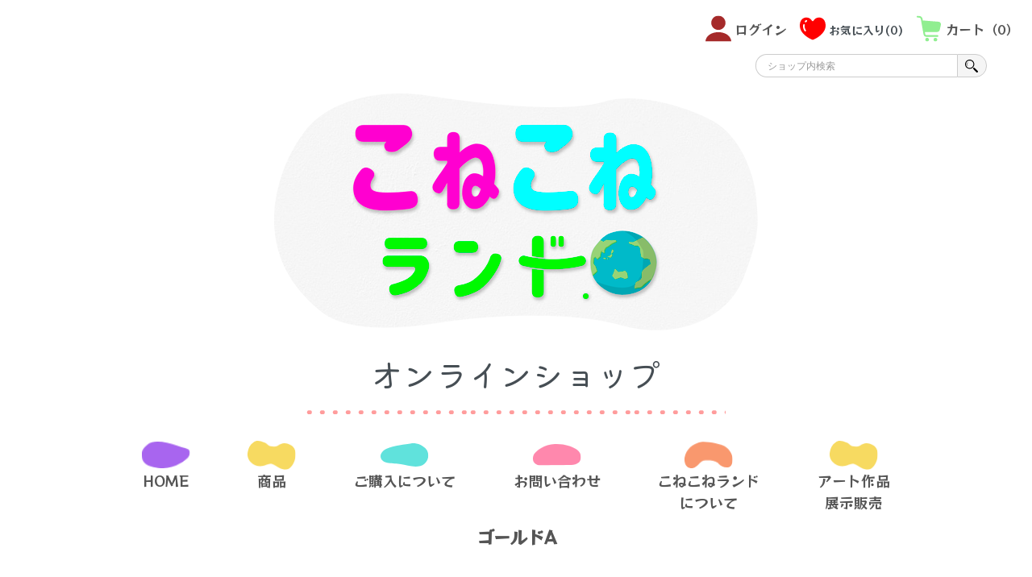

--- FILE ---
content_type: text/html; charset=EUC-JP
request_url: https://shop.coneconeland.com/?pid=173211588
body_size: 10795
content:
<!DOCTYPE html PUBLIC "-//W3C//DTD XHTML 1.0 Transitional//EN" "http://www.w3.org/TR/xhtml1/DTD/xhtml1-transitional.dtd">
<html xmlns:og="http://ogp.me/ns#" xmlns:fb="http://www.facebook.com/2008/fbml" xmlns:mixi="http://mixi-platform.com/ns#" xmlns="http://www.w3.org/1999/xhtml" xml:lang="ja" lang="ja" dir="ltr">
<head>
<meta http-equiv="content-type" content="text/html; charset=euc-jp" />
<meta http-equiv="X-UA-Compatible" content="IE=edge,chrome=1" />
<title>ゴールドA - こねこねランドオンラインショップ</title>
<meta name="Keywords" content="ゴールドA,こねこねらんど,粘土,ねんど,こねこねランド,クレイアート" />
<meta name="Description" content="こねこねランド公式ネットショップです。子どものおもちゃや知育や親子で楽しめる商品を扱っています。親子ねんど教室も開催するなど実績もあります。子供だけでなく大人・お年寄りまで自由で楽しい粘土体験をしませんか。" />
<meta name="Author" content="金田みちよ" />
<meta name="Copyright" content="こねこねランド" />
<meta http-equiv="content-style-type" content="text/css" />
<meta http-equiv="content-script-type" content="text/javascript" />
<link rel="stylesheet" href="https://shop.coneconeland.com/css/framework/colormekit.css" type="text/css" />
<link rel="stylesheet" href="https://shop.coneconeland.com/css/framework/colormekit-responsive.css" type="text/css" />
<link rel="stylesheet" href="https://img15.shop-pro.jp/PA01238/091/css/5/index.css?cmsp_timestamp=20250526171133" type="text/css" />
<link rel="stylesheet" href="https://img15.shop-pro.jp/PA01238/091/css/5/product.css?cmsp_timestamp=20250526171133" type="text/css" />

<link rel="alternate" type="application/rss+xml" title="rss" href="https://shop.coneconeland.com/?mode=rss" />
<link rel="alternate" media="handheld" type="text/html" href="https://shop.coneconeland.com/?prid=173211588" />
<link rel="shortcut icon" href="https://img15.shop-pro.jp/PA01238/091/favicon.ico?cmsp_timestamp=20240419125430" />
<script type="text/javascript" src="//ajax.googleapis.com/ajax/libs/jquery/1.11.0/jquery.min.js" ></script>
<meta property="og:title" content="ゴールドA - こねこねランドオンラインショップ" />
<meta property="og:description" content="こねこねランド公式ネットショップです。子どものおもちゃや知育や親子で楽しめる商品を扱っています。親子ねんど教室も開催するなど実績もあります。子供だけでなく大人・お年寄りまで自由で楽しい粘土体験をしませんか。" />
<meta property="og:url" content="https://shop.coneconeland.com?pid=173211588" />
<meta property="og:site_name" content="こねこねランドオンラインショップ" />
<meta property="og:image" content="https://img15.shop-pro.jp/PA01238/091/product/173211588.jpg?cmsp_timestamp=20230221141333"/>
<meta property="og:type" content="product" />
<meta property="product:price:amount" content="220000" />
<meta property="product:price:currency" content="JPY" />
<meta property="product:product_link" content="https://shop.coneconeland.com?pid=173211588" />
<!-- Google tag (gtag.js) -->
<script async src="https://www.googletagmanager.com/gtag/js?id=G-C1JBJLPXE0"></script>
<script>
  window.dataLayer = window.dataLayer || [];
  function gtag(){dataLayer.push(arguments);}
  gtag('js', new Date());

  gtag('config', 'G-C1JBJLPXE0');
</script>

<link rel="preconnect" href="https://fonts.gstatic.com">
<link href="https://fonts.googleapis.com/css2?family=Kiwi+Maru&family=RocknRoll+One&display=swap" rel="stylesheet">
<script>
  var Colorme = {"page":"product","shop":{"account_id":"PA01238091","title":"\u3053\u306d\u3053\u306d\u30e9\u30f3\u30c9\u30aa\u30f3\u30e9\u30a4\u30f3\u30b7\u30e7\u30c3\u30d7"},"basket":{"total_price":0,"items":[]},"customer":{"id":null},"inventory_control":"none","product":{"shop_uid":"PA01238091","id":173211588,"name":"\u30b4\u30fc\u30eb\u30c9A","model_number":"","stock_num":null,"sales_price":220000,"sales_price_including_tax":220000,"variants":[],"category":{"id_big":2853759,"id_small":0},"groups":[],"members_price":220000,"members_price_including_tax":220000}};

  (function() {
    function insertScriptTags() {
      var scriptTagDetails = [];
      var entry = document.getElementsByTagName('script')[0];

      scriptTagDetails.forEach(function(tagDetail) {
        var script = document.createElement('script');

        script.type = 'text/javascript';
        script.src = tagDetail.src;
        script.async = true;

        if( tagDetail.integrity ) {
          script.integrity = tagDetail.integrity;
          script.setAttribute('crossorigin', 'anonymous');
        }

        entry.parentNode.insertBefore(script, entry);
      })
    }

    window.addEventListener('load', insertScriptTags, false);
  })();
</script>
<script async src="https://zen.one/analytics.js"></script>
</head>
<body>
<meta name="colorme-acc-payload" content="?st=1&pt=10029&ut=173211588&at=PA01238091&v=20260120033340&re=&cn=65e1173603553d917d41a13b9d49727a" width="1" height="1" alt="" /><script>!function(){"use strict";Array.prototype.slice.call(document.getElementsByTagName("script")).filter((function(t){return t.src&&t.src.match(new RegExp("dist/acc-track.js$"))})).forEach((function(t){return document.body.removeChild(t)})),function t(c){var r=arguments.length>1&&void 0!==arguments[1]?arguments[1]:0;if(!(r>=c.length)){var e=document.createElement("script");e.onerror=function(){return t(c,r+1)},e.src="https://"+c[r]+"/dist/acc-track.js?rev=3",document.body.appendChild(e)}}(["acclog001.shop-pro.jp","acclog002.shop-pro.jp"])}();</script><script type="text/javascript">
  // viewport
  var viewport = document.createElement('meta');
  viewport.setAttribute('name', 'viewport');
  viewport.setAttribute('content', 'width=device-width, initial-scale=1.0, maximum-scale=1.0');
  document.getElementsByTagName('head')[0].appendChild(viewport);
</script>
<div id="page-wrapper" class="product">
  <div class="visible-phone">
    <div class="dropdown-wrapper header-link header-dropdown">
      <ul class="dropdown-nav">
        <li class="view-cart">
          <a href="https://shop.coneconeland.com/?mode=myaccount" ><svg viewBox="0 0 512 512" class="svg-icon icon-white"><use xlink:href="#member"></use></svg>ログイン</a>
          <a href="?mode=f1">            <svg viewBox="0 0 512 512" class="svg-icon icon-white"><use xlink:href="#haert"></use></svg>お気に入り</a>
          <a href="https://shop.coneconeland.com/cart/proxy/basket?shop_id=PA01238091&shop_domain=shop.coneconeland.com"><svg viewBox="0 0 512 512" class="svg-icon icon-white"><use xlink:href="#cart"></use></svg>カート</a>
        </li>
        <li><a href="http://shop.coneconeland.com/">ホーム</a></li>
        <li><a href="/?mode=srh&amp;cid=&amp;keyword=">商品</a></li>
        <li><a href="https://shop.coneconeland.com/?mode=sk">ご購入について</a></li>
        <li><a href="https://coneconeland.shop-pro.jp/customer/inquiries/new">お問い合わせ</a></li>
        <li><a href="https://coneconeland.com/about/">こねこねランドについて</a></li>
				<li><a href="https://coneconeland.myshopify.com/">アート作品展示販売</a></li>
        <li>
          
          <form class="header_search" action="https://shop.coneconeland.com/" method="GET" >
            <input type="hidden" name="mode" value="srh" />
            <input type="text" name="keyword" placeholder="ショップ内検索"/><button class="btn btn-xs"><svg viewBox="0 0 512 512" class="svg-icon icon-black"><use xlink:href="#search"></use></svg></button>
          </form>
      

        </li>
      </ul>

      <span class="btn-dropdown">メニュー<i class="icon-lg-w icon-list pull-right"></i></span>
    </div>
  </div>
  <div id="wrapper" class="container">
    <div id="header-wrapper">
      <div class="row hidden-phone header-line-nav">
        <ul class="font-rock">
          <li class="header-link">
            <a href="https://shop.coneconeland.com/?mode=myaccount" ><svg viewBox="0 0 512 512" class="svg-icon icon-brown"><use xlink:href="#member"></use></svg>ログイン</a>
          </li>
          <li class="header-link">
                         <svg viewBox="0 0 512 512" class="svg-icon icon-red"><use xlink:href="#haert"></use></svg>お気に入り(0)
                      </li>
          <li class="header-link">
            <a href="https://shop.coneconeland.com/cart/proxy/basket?shop_id=PA01238091&shop_domain=shop.coneconeland.com">
              <svg viewBox="0 0 512 512" class="svg-icon icon-lightgreen"><use xlink:href="#cart"></use></svg>カート（0）
            </a>
          </li>
        </ul>
      </div>
      
      <form class="header_search hidden-phone" action="https://shop.coneconeland.com/" method="GET" >
        <input type="hidden" name="mode" value="srh" />
        <input type="text" name="keyword" placeholder="ショップ内検索"/><button class="btn btn-xs"><svg viewBox="0 0 512 512" class="svg-icon icon-black"><use xlink:href="#search"></use></svg></button>
      </form>
      
            <h1 id="header-logo" class="shop-logo header-link font-rock"><a href="http://shop.coneconeland.com/"><img src="https://img15.shop-pro.jp/PA01238/091/PA01238091.png?cmsp_timestamp=20240419125430" alt="こねこねランドオンラインショップ" /></a></h1>
      <div class="shop-name"> オンラインショップ </div>
      
      <div id="header-global-nav" class="header-link font-rock hidden-phone">
        <ul class="inline">
          <li><a class="home" href="http://shop.coneconeland.com/">HOME</a></li>
          <li><a class="item" href="/?mode=srh&amp;cid=&amp;keyword=">商品</a></li>
          <li><a class="howto" href="https://shop.coneconeland.com/?mode=sk">ご購入について</a></li>
          <li><a class="contact" href="https://coneconeland.shop-pro.jp/customer/inquiries/new">お問い合わせ</a></li>
          <li><a class="about" href="https://coneconeland.com/about/">こねこねランド<br>について</a></li>
					<li><a class="item" href="https://coneconeland.myshopify.com//">アート作品<br>展示販売</a></li>
        </ul>
      </div>
    </div>
    <div id="sticky-nav" class="font-rock hidden-phone">
      <ul class="pageLink">
        <li><a class="home" href="http://shop.coneconeland.com/">HOME</a></li>
        <li><a class="item" href="/?mode=srh&amp;cid=&amp;keyword=">商品</a></li>
        <li><a class="howto" href="https://shop.coneconeland.com/?mode=sk">ご購入について</a></li>
        <li><a class="contact" href="https://coneconeland.shop-pro.jp/customer/inquiries/new">お問い合わせ</a></li>
        <li><a class="about" href="https://coneconeland.com/about/">こねこねランド<br>について</a></li>
      </ul>
      <ul class="functionLink">
        <li>
          <a href="https://shop.coneconeland.com/?mode=myaccount" ><svg viewBox="0 0 512 512" class="svg-icon icon-brown"><use xlink:href="#member"></use></svg><div>ログイン</div></a>
        </li>
        <li>
                      <svg viewBox="0 0 512 512" class="svg-icon icon-red"><use xlink:href="#haert"></use></svg><div>お気に入り(0)</div>
                  </li>
        <li>
          <a href="https://shop.coneconeland.com/cart/proxy/basket?shop_id=PA01238091&shop_domain=shop.coneconeland.com">
            <svg viewBox="0 0 512 512" class="svg-icon icon-lightgreen"><use xlink:href="#cart"></use></svg><div>カート（0）</div>
          </a>
        </li>
      </ul>
    </div>
    <div id="container">
      <div id="product">
      <form name="product_form" method="post" action="https://shop.coneconeland.com/cart/proxy/basket/items/add">

      <h2 class="ttl-h2">ゴールドA</h2>
      <ul class="inline unstyled product-order-price">
                <li>220,000円(内税)</li>
              </ul>

      
      <div class="product-image">
        <div class="product-image-main">
                      <img src="https://img15.shop-pro.jp/PA01238/091/product/173211588.jpg?cmsp_timestamp=20230221141333" class="mainImage" />
                  </div>
              </div>
      

      <div class="content-wrap">
        
                  <div class="product-order-exp clearfix">
            作品説明<br />
ゴールドシリーズ<br />
クレイアートに隕石、金箔、銀箔を練り込んだ作品。<br />
<br />
額サイズ(約)<br />
<br />
縦27㎝　　横27㎝　　厚さ5㎝<br />
<br />
作品部分(約)<br />
縦10㎝　　横10㎝　　厚さ1.5㎝　　　
          </div>
                

        <div class="product-information">
          <div class="product-order">
            <table class="table product-order-spec">
                                                      </table>
            <table class="table product-order-spec">
                                                          <tr>
                  <th>購入数</th>
                  <td>
                    <div class="input-prepend input-append">
                      <a href="javascript:f_change_num2(document.product_form.product_num,'0',1,null);" class="btn btn-01 visible-phone">
                        <i class="icon-lg-w icon-minus"></i>
                      </a>
                      <input type="text" name="product_num" value="1" class="product-init-num" />
                      <a href="javascript:f_change_num2(document.product_form.product_num,'1',1,null);" class="btn btn-01 visible-phone">
                        <i class="icon-lg-w icon-plus"></i>
                      </a>
                    </div>
                    <span class="product-unit"></span>
                  </td>
                </tr>
                          </table>
            <div class="row product-order-input">
                              <span class="disable_cartin">
                  <button type="submit" class="btn btn-01 btn-lg btn-addcart font-mincho">
                    <i class="icon-lg-w icon-cart"></i>カートに入れる
                  </button>
                </span>
                                            <div class="product-list__fav-items">
                <button type="button" class="favorite-button"  data-favorite-button-selector="DOMSelector" data-product-id="173211588" data-added-class="fav-items">
                  <svg viewBox="0 0 512 512" class="svg-icon"><use xlink:href="#haert"></use></svg> お気に入り
                </button>
              </div>
              <p class="stock_error"></p>
            </div>
          </div>
          <div class="product-info-lst container-section">
            <ul class="unstyled">
                            <li><a href="https://shop.coneconeland.com/?mode=sk#info">特定商取引法に基づく表記（返品等）</a></li>
            </ul>
          </div>
        </div>
      </div>


      
      <input type="hidden" name="user_hash" value="cd5f0f762f2f1f5931f83daa94b99292"><input type="hidden" name="members_hash" value="cd5f0f762f2f1f5931f83daa94b99292"><input type="hidden" name="shop_id" value="PA01238091"><input type="hidden" name="product_id" value="173211588"><input type="hidden" name="members_id" value=""><input type="hidden" name="back_url" value="https://shop.coneconeland.com/?pid=173211588"><input type="hidden" name="reference_token" value="7c9ddc512aed4d9f96271669c91e9337"><input type="hidden" name="shop_domain" value="shop.coneconeland.com">
    </form>
  </div>


<script type="text/javascript">
  $(function () {
    $('.product-init-num').change(function(){
      var txt  = $(this).val();
      var han = txt.replace(/[Ａ-Ｚａ-ｚ０-９]/g,function(s){return String.fromCharCode(s.charCodeAt(0)-0xFEE0)});
      $(this).val(han);
    });

    $('img.thumb').click(function(){
      $(this).parent().siblings().removeClass('thumb-active');
      var selectedSrc = $(this).attr('src');
      $('img.mainImage').stop().fadeOut(200,
        function(){
          $('img.mainImage').attr('src', selectedSrc);
          $('img.mainImage').fadeIn(200);
        }
      );
      $(this).parent().addClass('thumb-active');
    });
  });
</script>    </div>
  </div>
  <div id="footer-wrapper">
    <nav class="footerNav">
      <ul>
        <li><a href="http://shop.coneconeland.com/">ショッピングトップ</a></li>
        <li><a href="https://shop.coneconeland.com/?mode=sk">ご購入について</a></li>
        <li><a href="https://shop.coneconeland.com/?mode=sk#info">特定商取引法に基づく表記</a></li>
        <li><a href="https://shop.coneconeland.com/?mode=privacy">プライバシーポリシー</a></li>
        <li><a href="https://coneconeland.shop-pro.jp/customer/inquiries/new">お問い合わせ</a></li>
      </ul>
    </nav>
  <div class="copyright">&#169; Copyright こねこねランド</div>
  </div>
  <div id="pagetop" class="hidden-phone">
    <a href="#wrapper" class="btn-pagetop font-rock"><i class="icon-lg-b icon-chevron_up"></i>ページトップ</a>
  </div>
</div>
<script src="https://img.shop-pro.jp/tmpl_js/77/jquery.tile.js"></script>
<script src="https://img.shop-pro.jp/tmpl_js/77/smoothscroll.js"></script>
<script type="text/javascript">
$(function() {

  // dropdown nav
  $('.btn-dropdown').click(function () {
    $(this).parent().children('.dropdown-nav').slideToggle('fast');
    $(this).toggleClass('btn-dropdown-close');
    $('.icon-list', this).toggleClass('icon-chevron_thin_up');
  });

  function window_size_switch_func() {
    // header dropdown nav position
    $(window).scroll(function () {
      var switch_pos = $('#page-wrapper').offset().top;
      if(switch_pos == 0) {
        $('.header-dropdown').addClass('affix');
      } else {
        $('.header-dropdown').removeClass('affix');
        if(switch_pos <= $(window).scrollTop()) {
          $('.header-dropdown').addClass('affix');
        } else {
          $('.header-dropdown').removeClass('affix');
        }
      }
    });
    // product list
    $(window).load(function () {
      $('.prd-lst-unit').tile();
      $('.grp-lst-unit').tile();
    });
    if($(window).width() > 768) {
      // pagetop
      $(window).scroll(function () {
        if($(this).scrollTop() > 200) {
          $('#pagetop').fadeIn('fast');
        } else {
          $('#pagetop').fadeOut('fast');
        }
      });
      // product option switch -> table
      $('#prd-opt-table').html($('.prd-opt-table').html());
      $('#prd-opt-table table').addClass('table-bordered');
      $('#prd-opt-select').empty();
    } else {
      // product option switch -> select
      $('#prd-opt-table').empty();
      if($('#prd-opt-select > *').size() == 0) {
        $('#prd-opt-select').append($('.prd-opt-select').html());
      }
    }
  }
  window_size_switch_func();
  $(window).resize(function () {
    window_size_switch_func();
  });

  $('.favorite-button').on('click',function(){
    window.location.reload();
  });
});
</script>
<!--[if lt IE 9]>
<script type="text/javascript">
  $(function (){
    $('#wrapper').addClass('ie_wrapper');
  });
</script>
<![endif]-->
<svg style="display: none;">
	<defs>
		<symbol id="haert" viewBox="0 0 512 512">
			<g>
        <path class="st0" d="M377.886,35.146c-53.546,0.984-85.225,32.654-106.448,63.85c-3.864,5.78-9.665,9.494-15.444,9.643
          c-5.779-0.149-11.57-3.863-15.433-9.643C219.328,67.8,187.659,36.13,134.103,35.146C63.83,33.711,0,84.848,0,197.728
          c0,111.276,95.681,190.228,154.694,230.437c38.755,26.532,87.484,45.989,87.484,45.989c4.494,1.444,11.42,2.729,13.816,2.729
          c2.408,0,9.333-1.284,13.817-2.729c0,0,48.729-19.458,87.493-45.989C416.319,387.956,512,309.003,512,197.728
          C512,84.848,448.159,33.711,377.886,35.146z M116.711,308.811c-7.245,5.158-17.274,3.478-22.442-3.746
          c-13.133-18.388-22.882-39.236-26.778-62.3c-2.066-12.34-3.158-23.803-3.158-34.484c0-10.735,1.103-20.709,3.49-29.903
          c2.248-8.583,11.045-13.731,19.628-11.494c8.594,2.248,13.742,11.045,11.494,19.628c-1.563,5.961-2.451,13.228-2.451,21.768
          c0,8.498,0.867,18.216,2.718,29.132c2.955,17.478,10.371,33.714,21.245,48.964C125.616,293.613,123.936,303.652,116.711,308.811z
           M138.491,116.464c-5.062,3.061-8.776,6.293-11.526,9.686c-5.609,6.881-15.733,7.919-22.636,2.311
          c-6.871-5.608-7.908-15.732-2.3-22.624c5.383-6.614,12.094-12.223,19.81-16.889c7.609-4.603,17.499-2.162,22.079,5.436
          C148.52,101.983,146.09,111.883,138.491,116.464z" style="fill: currentColor;"></path>
      </g>
		</symbol>
		<symbol id="cart" viewBox="0 0 512 512">
			<g>
        <path class="st0" d="M486.998,140.232c-8.924-12.176-22.722-19.878-37.785-21.078l-311.616-24.68l-5.665-32.094
          c-5.179-29.305-28.497-51.998-57.932-56.352l-5.662-0.845L34.65,0.185c-9.385-1.378-18.118,5.09-19.51,14.475
          c-1.395,9.393,5.086,18.127,14.471,19.514v-0.008l39.357,5.834l0.009,0.026c14.788,2.164,26.526,13.586,29.131,28.324
          l53.338,302.302c5.005,28.375,29.647,49.047,58.461,49.056h219.192c9.49,0,17.176-7.694,17.176-17.172
          c0-9.486-7.686-17.18-17.176-17.18H209.906c-12.133,0.009-22.536-8.725-24.642-20.672l-7.461-42.299h244.342
          c24.189,0,45.174-16.691,50.606-40.262l22.967-99.523C499.118,167.887,495.93,152.424,486.998,140.232z" style="fill: currentColor;"></path>
        <path class="st0" d="M223.012,438.122c-20.402,0-36.935,16.554-36.935,36.948c0,20.394,16.533,36.931,36.935,36.931
          c20.401,0,36.944-16.537,36.944-36.931C259.955,454.676,243.413,438.122,223.012,438.122z" style="fill: currentColor;"></path>
        <path class="st0" d="M387.124,438.122c-20.406,0-36.935,16.554-36.935,36.948c0,20.394,16.529,36.931,36.935,36.931
          c20.402,0,36.944-16.537,36.944-36.931C424.068,454.676,407.526,438.122,387.124,438.122z" style="fill: currentColor;"></path>
      </g>
		</symbol>
		<symbol id="member" viewBox="0 0 512 512">
			<g>
        <path class="st0" d="M255.988,282.537c78.002,0,141.224-63.221,141.224-141.213c0-77.982-63.222-141.213-141.224-141.213
          c-77.99,0-141.203,63.23-141.203,141.213C114.785,219.316,177.998,282.537,255.988,282.537z" style="fill: currentColor;"></path>
        <path class="st0" d="M503.748,468.222C473.826,376.236,364.008,326.139,256,326.139c-108.02,0-217.828,50.098-247.75,142.084
          c-4.805,14.74-7.428,29.387-8.25,43.666h512C511.166,497.609,508.553,482.963,503.748,468.222z" style="fill: currentColor;"></path>
      </g>
		</symbol>
    <symbol id="facebook" viewBox="0 0 512 512">
      <g>
        <path d="M2404.861,3880.193H2163.344c-74.732,0-135.529-60.8-135.529-135.531V3503.15c0-74.734,60.8-135.531,135.529-135.531h241.518c74.73,0,135.529,60.8,135.529,135.531v241.512C2540.391,3819.4,2479.592,3880.193,2404.861,3880.193Zm-241.518-498.461a121.552,121.552,0,0,0-121.412,121.418v241.512a121.551,121.551,0,0,0,121.412,121.414h241.518a121.551,121.551,0,0,0,121.412-121.414V3503.15a121.552,121.552,0,0,0-121.412-121.418Z" transform="translate(-2027.814 -3367.619)" style="fill: currentColor;"/>
        <path d="M2349.512,3505.781h39.193v-73.141h-39.193c-41.748,0-66.752,17.457-80.377,32.109-30.422,32.707-30.227,77.527-29.742,87.758v30.875h-73.279v73.145h73.279v189.836h73.143V3656.527h76.17v-73.145h-76.17V3551.5l.061-.965-.143-1.539c-.268-6.1,1.064-24.766,10.406-34.605C2324.877,3512.262,2331.027,3505.781,2349.512,3505.781Z" transform="translate(-1970.871 -3340.844)" style="fill: currentColor;"/>
      </g>
    </symbol>
    <symbol id="instagram" viewBox="0 0 512 512">
      <path d="M2904.314,3880.488H2662.662c-74.777,0-135.609-60.832-135.609-135.605V3503.227c0-74.773,60.832-135.605,135.609-135.605h241.652c74.773,0,135.609,60.832,135.609,135.605v241.656C3039.924,3819.656,2979.088,3880.488,2904.314,3880.488Zm-241.652-498.742a121.619,121.619,0,0,0-121.484,121.48v241.656a121.619,121.619,0,0,0,121.484,121.48h241.652a121.622,121.622,0,0,0,121.484-121.48V3503.227a121.622,121.622,0,0,0-121.484-121.48Z" transform="translate(-2527.053 -3367.621)" style="fill: currentColor;"/>
      <g transform="translate(57.496 57.498)">
        <path d="M2863.086,3806.2H2670.307a102.666,102.666,0,0,1-102.551-102.547V3510.873a102.663,102.663,0,0,1,102.551-102.547h192.779a102.661,102.661,0,0,1,102.547,102.547v192.781A102.664,102.664,0,0,1,2863.086,3806.2Zm-192.779-367.125a71.876,71.876,0,0,0-71.8,71.8v192.781a71.872,71.872,0,0,0,71.8,71.789h192.779a71.871,71.871,0,0,0,71.793-71.789V3510.873a71.875,71.875,0,0,0-71.793-71.8Z" transform="translate(-2567.756 -3408.326)" style="fill: currentColor;"/>
        <path d="M2736.352,3671.953a95.037,95.037,0,1,1,95.033-95.035A95.142,95.142,0,0,1,2736.352,3671.953Zm0-159.316a64.281,64.281,0,1,0,64.281,64.281A64.355,64.355,0,0,0,2736.352,3512.637Z" transform="translate(-2537.408 -3377.978)" style="fill: currentColor;"/>
        <circle cx="24.244" cy="24.244" r="24.244" transform="translate(278.999 69.432)" style="fill: currentColor;"/>
      </g>
    </symbol>
    <symbol id="twitter" viewBox="0 0 512 512">
      <g>
        <path d="M2404.861,3880.193H2163.344c-74.732,0-135.529-60.8-135.529-135.531V3503.15c0-74.734,60.8-135.531,135.529-135.531h241.518c74.73,0,135.529,60.8,135.529,135.531v241.512C2540.391,3819.4,2479.592,3880.193,2404.861,3880.193Zm-241.518-498.461a121.552,121.552,0,0,0-121.412,121.418v241.512a121.551,121.551,0,0,0,121.412,121.414h241.518a121.551,121.551,0,0,0,121.412-121.414V3503.15a121.552,121.552,0,0,0-121.412-121.418Z" transform="translate(-2027.814 -3367.619)" style="fill: currentColor;"/>
        <path class="st0" d="M372.432,186c0.084-0.125,0.184-0.238,0.268-0.363c-6.652,2.949-13.713,5.098-21.066,6.436
          c-1.754,0.264-3.52,0.49-5.305,0.627c7.502-4.594,13.53-11.281,17.44-19.215c1.029-1.973,2.025-3.967,2.785-6.062
          c-0.088,0.053-0.184,0.094-0.272,0.146c0.039-0.123,0.11-0.23,0.148-0.354c-8.992,5.332-18.953,9.207-29.556,11.295
          c-8.49-9.047-20.588-14.699-33.975-14.699c-25.709,0-46.549,20.84-46.549,46.545c0,3.348,0.387,6.602,1.057,9.75
          c0.041,0.287,0.064,0.564,0.105,0.853c-34.021-1.717-64.633-16.283-87.131-38.932c-2.988-3.051-5.871-6.219-8.56-9.578
          c-0.014,0.024-0.022,0.047-0.035,0.07c-0.055-0.066-0.117-0.123-0.172-0.19c-4.006,6.875-6.301,14.869-6.301,23.4
          c0,13.328,5.652,25.305,14.631,33.795c1.783,1.756,3.67,3.424,5.734,4.918c-7.502-0.295-14.56-2.357-20.742-5.791
          c-0.002,0.195-0.004,0.389-0.004,0.586c0,18.754,11.174,34.791,27.158,42.164c3.098,1.49,6.324,2.754,9.771,3.558
          c-3.787,0.994-7.754,1.551-11.853,1.551c-2.649,0-5.209-0.31-7.734-0.738c-0.258-0.072-0.543-0.09-0.795-0.172
          c0.012,0.035,0.03,0.066,0.041,0.1c-0.088-0.016-0.184-0.01-0.27-0.026c5.184,16.188,19.004,28.516,36.029,31.59
          c2.365,0.473,4.787,0.766,7.252,0.881c-15.9,12.393-35.89,19.781-57.609,19.781c-3.02,0-5.979-0.244-8.926-0.523
          c-0.68-0.121-1.385-0.166-2.049-0.33c0.129,0.082,0.266,0.152,0.394,0.234c-0.172-0.019-0.351-0.012-0.521-0.031
          c20.598,13.207,45.064,20.912,71.352,20.912c47.303,0,82.695-21.694,104.959-51.446c0.074-0.098,0.156-0.189,0.228-0.287
          c2.129-2.86,4.088-5.809,5.971-8.805c0.387-0.611,0.816-1.195,1.192-1.812c1.736-2.862,3.303-5.795,4.818-8.752
          c0.377-0.736,0.806-1.447,1.17-2.192c1.764-3.6,3.354-7.258,4.789-10.959c0.018-0.043,0.037-0.086,0.055-0.129
          c6.084-15.73,9.254-32.197,9.254-48.054c0-2.02-0.045-4.026-0.135-6.022c7.234-5.223,13.664-11.514,19.152-18.553
          c1.428-1.744,2.842-3.5,4.17-5.324C372.676,185.908,372.551,185.949,372.432,186z" style="fill: currentColor;"></path>
      </g>
  </symbol>
		<symbol id="search" viewBox="0 0 512 512">
		<g>
			<path class="st0" d="M312.069,53.445c-71.26-71.26-187.194-71.26-258.454,0c-71.261,71.26-71.261,187.206,0,258.466
				c71.26,71.26,187.194,71.26,258.454,0S383.329,124.705,312.069,53.445z M286.694,286.536
				c-57.351,57.34-150.353,57.34-207.704-0.011s-57.351-150.353,0-207.693c57.351-57.351,150.342-57.351,207.693,0
				S344.045,229.174,286.694,286.536z" style="fill: currentColor;"></path>
			<path class="st0" d="M101.911,112.531c-29.357,37.725-31.801,89.631-7.321,129.702c1.877,3.087,5.902,4.048,8.978,2.182
				c3.065-1.888,4.037-5.903,2.16-8.978c-21.666-35.456-19.506-81.538,6.469-114.876c2.226-2.837,1.713-6.938-1.135-9.154
				C108.227,109.193,104.125,109.695,101.911,112.531z" style="fill: currentColor;"></path>
			<path class="st0" d="M498.544,447.722l-132.637-129.2c-7.255-7.07-18.84-6.982-26.008,0.174l-21.033,21.033
				c-7.156,7.156-7.234,18.742-0.153,25.986l129.19,132.636c14.346,17.324,35.542,18.35,51.917,1.964
				C516.216,483.951,515.857,462.068,498.544,447.722z" style="fill: currentColor;"></path>
		</g>
		</symbol>
		<symbol id="hamburger" viewBox="0 0 512 512">
			<g>
				<rect y="16" class="st0" width="512" height="96" ></rect>
				<rect y="208" class="st0" width="512" height="96" ></rect>
				<rect y="400" class="st0" width="512" height="96" ></rect>
			</g>
		</symbol>
    <symbol id="sort" viewBox="0 0 512 512">
      <g>
        <path d="M261.294,326.102c-8.3-7.3-21.8-6.2-29.1,2.1l-77,86.8v-346.9c0-11.4-9.4-20.8-20.8-20.8s-20.8,9.4-20.8,20.8v346.9
          l-77-86.8c-8.3-8.3-20.8-9.4-29.1-2.1c-8.3,8.3-9.4,20.8-2.1,29.1l113.4,126.9c8.5,10.5,23.5,8.9,30.2,0l114.4-126.9
          C270.694,347.002,269.694,333.402,261.294,326.102z" style="fill: currentColor;"/>
        <path d="M483.994,134.702l-112.4-126.9c-10-10.1-22.5-10.7-31.2,0l-114.4,126.9c-7.3,8.3-6.2,21.8,2.1,29.1
          c12.8,10.2,25.7,3.2,29.1-2.1l77-86.8v345.9c0,11.4,9.4,20.8,20.8,20.8s20.8-8.3,20.8-19.8v-346.8l77,86.8
          c8.3,8.3,20.8,9.4,29.1,2.1C490.194,155.502,491.294,143.002,483.994,134.702z" style="fill: currentColor;"/>
      </g>
    </symbol>




		<symbol id="arrowUp" viewBox="0 0 512 512">
			<g>
				<path class="st0" d="M473.236,283.232L276.228,10.34C271.535,3.855,264.009,0,255.996,0c-8.013,0-15.539,3.855-20.222,10.34
					l-197,272.901c-4.975,7.692-4.78,17.622,0.497,25.1c5.277,7.478,14.546,11.022,23.464,8.938l96.465-22.53v184.81
					c-0.01,17.896,14.517,32.422,32.43,32.422l128.74,0.02c17.924-0.02,32.44-14.546,32.44-32.45V294.73l96.455,22.548
					c8.909,2.084,18.197-1.451,23.465-8.938C477.998,300.853,478.202,290.922,473.236,283.232z" style="fill: currentColor;"></path>
			</g>
		</symbol>
		<symbol id="circleChevronRight" viewBox="0 0 512 512">
			<g>
				<path class="st0" d="M255.992,0C114.615,0,0,114.615,0,256s114.615,256,255.992,256C397.385,512,512,397.385,512,256
				S397.385,0,255.992,0z M232.213,389.57l-44.097-44.106L277.572,256l-89.456-89.464l44.097-44.097L365.782,256L232.213,389.57z" style="fill: currentColor;"></path>
			</g>
		</symbol>
		<symbol id="circleChevronLeft" viewBox="0 0 512 512">
			<g>
				<path class="st0" d="M256.008,0.001C114.616,0.001,0,114.615,0,256c0,141.385,114.616,255.999,256.008,255.999
				C397.385,511.999,512,397.385,512,256C512,114.615,397.385,0.001,256.008,0.001z M323.884,345.463l-44.098,44.098L146.218,256
				l133.569-133.57l44.098,44.105L234.429,256L323.884,345.463z" style="fill: white;"></path>
			</g>
		</symbol>

		<symbol id="cross" viewBox="0 0 512 512">
		<g>
			<polygon class="st0" points="511.998,70.682 441.315,0 256.002,185.313 70.685,0 0.002,70.692 185.316,256.006 0.002,441.318
			70.69,512 256.002,326.688 441.315,512 511.998,441.318 326.684,256.006 	" style="fill: currentColor;"></polygon>
		</g>
		</symbol>
	</defs>
</svg><script type="text/javascript" src="https://shop.coneconeland.com/js/cart.js" ></script>
<script type="text/javascript" src="https://shop.coneconeland.com/js/async_cart_in.js" ></script>
<script type="text/javascript" src="https://shop.coneconeland.com/js/product_stock.js" ></script>
<script type="text/javascript" src="https://shop.coneconeland.com/js/js.cookie.js" ></script>
<script type="text/javascript" src="https://shop.coneconeland.com/js/favorite_button.js" ></script>
</body></html>

--- FILE ---
content_type: text/css
request_url: https://img15.shop-pro.jp/PA01238/091/css/5/index.css?cmsp_timestamp=20250526171133
body_size: 17397
content:
@charset "UTF-8";
#page-wrapper {
  position: relative;
  width: 100%;
  overflow: hidden;
}

.container {
  max-width: 1280px;
  width: 100%;
  padding-left: 0!important;
  padding-right: 0!important;
}

textarea,
input[type="text"],
input[type="password"],
input[type="datetime"],
input[type="datetime-local"],
input[type="date"],
input[type="month"],
input[type="time"],
input[type="week"],
input[type="number"],
input[type="email"],
input[type="url"],
input[type="search"],
input[type="tel"],
input[type="color"],
.uneditable-input {
  border: 1px solid #ccc;
  background-color: #fff;
}

textarea:focus,
input[type="text"]:focus,
input[type="password"]:focus,
input[type="datetime"]:focus,
input[type="datetime-local"]:focus,
input[type="date"]:focus,
input[type="month"]:focus,
input[type="time"]:focus,
input[type="week"]:focus,
input[type="number"]:focus,
input[type="email"]:focus,
input[type="url"]:focus,
input[type="search"]:focus,
input[type="tel"]:focus,
input[type="color"]:focus,
.uneditable-input:focus {
  outline: 0;
  outline: thin dotted \9;
  border-color: rgba(82, 168, 236, 0.8);
}

body {
  color: #464e54;
  background-color: #fff;
  font-family: 'Kiwi Maru', serif;
}

a {
  color: #555555;
}

a:hover {
  color: #888888;
}

h1, h2, h3, h4, h5, h6 {
  font-weight: 600;
}

.ttl-h2 {
  position: relative;
  margin: 0 0 1em;
  text-align: center;
  font-family: 'RocknRoll One', sans-serif;
  color: #555
}
.btn {
  -webkit-border-radius: 0;
  -moz-border-radius: 0;
  border-radius: 0;
}

.btn-01 {
  border: 1px solid #b2a487;
  background-color: #b2a487;
  color: #fff;
  background-color: #b2a487;
}

.btn-01:hover,
.btn-01:focus,
.btn-01:active,
.btn-01.active,
.btn-01.disabled,
.btn-01[disabled] {
  border: 1px solid #ccbc9b;
  background-color: #ccbc9b;
  color: #fff;
  background-color: #ccbc9b;
}

.product-order-num input {
  border-color: #b2a487;
}

.font-rock {
  font-family: 'RocknRoll One', sans-serif;
}
  /*start*/
/*
 * icon
 */
.icon-b,
.icon-w {
  display: inline-block;
  width: 16px;
  height: 16px;
  vertical-align: middle;
  position: relative;

  top: -.11em;
  *display: inline;
  *zoom: 1;
}

.icon-b {
  background-image: url(https://img.shop-pro.jp/tmpl_img/77/icon16_b.png);
}

.icon-w {
  background-image: url(https://img.shop-pro.jp/tmpl_img/77/icon16_w.png);
}
.svg-icon{
  display: inline-block;
  width: 32px;
  height: 37px;
  vertical-align: middle;
  position: relative;
}
.header_search .svg-icon{
  width: 16px;
  height: 16px;
}
.visible-phone .svg-icon{
  width: 20px;
  height: 20px;
}
.svg-icon-50{
  display: inline-block;
  width: 50px;
  height: 50px;
  vertical-align: middle;
  position: relative;
  top: -.11em;
}
.icon-white{
  color: white;
}
.icon-black{
  color: black;
}
.icon-red{
  color: red;
}
.icon-brown{
  color: brown;
}
.icon-lightgreen{
  color: lightgreen;
}
.favorite-button.fav-items{
  color: red;
}
@media  only screen and (-webkit-min-device-pixel-ratio: 2),
        only screen and (min--moz-device-pixel-ratio: 2),
        only screen and (-o-min-device-pixel-ratio: 2 / 1),
        only screen and (min-device-pixel-ratio: 2),
        only screen and (-webkit-min-device-pixel-ratio: 1.5),
        only screen and (min--moz--device-pixel-ratio: 1.5),
        only screen and (min-device-pixel-ratio: 1.5),
        only screen and (min-resolution: 192dpi),
        only screen and (min-resolution: 2dppx) {
  .icon-b,
  .icon-w {
    -webkit-background-size: 368px 320px;
    background-size: 368px 320px;
  }

  .icon-lg-b,
  .icon-lg-w {
    -webkit-background-size: 552px 480px;
    background-size: 552px 480px;
  }

  .icon-b {
    background-image: url(https://img.shop-pro.jp/tmpl_img/77/icon16_2x_b.png);
  }

  .icon-w {
    background-image: url(https://img.shop-pro.jp/tmpl_img/77/icon16_2x_w.png);
  }

  .icon-lg-b {
    background-image: url(https://img.shop-pro.jp/tmpl_img/77/icon24_2x_b.png);
  }

  .icon-lg-w {
    background-image: url(https://img.shop-pro.jp/tmpl_img/77/icon24_2x_w.png);
  }
}

  .icon-cart {
    background-position: -176px -64px;
  }

  .icon-user {
    background-position: -208px -0px;
  }

  .icon-adduser {
    background-position: -240px -0px;
  }

  .icon-logout {
    background-position: -32px -80px;
  }

  .icon-login {
    background-position: -48px -80px;
  }

  /* icon large */
  .icon-twitter {
    background-position: -144px -264px;
  }

  .icon-facebook {
    background-position: -192px -264px;
  }

  .icon-instagram {
    background-position: -168px -288px;
  }

  .icon-mail {
    background-position: -96px -0px;
  }

  .icon-lg-w.icon-cart {
    background-position: -264px -96px;
  }

  .icon-lg-b.icon-chevron_up {
    background-position: -0px -216px;
  }

  .icon-lg-w.icon-plus {
    background-position: -312px -120px;
  }

  .icon-lg-w.icon-minus {
    background-position: -288px -120px;
  }

  .icon-lg-b,
  .icon-lg-w {
    display: inline-block;
    width: 24px;
    height: 24px;
    vertical-align: middle;
    position: relative;
    top: -.1em;
    *display: inline;
    *zoom: 1;
  }

  .icon-lg-b {
    background-image: url(https://img.shop-pro.jp/tmpl_img/77/icon24_b.png);
  }

  .icon-lg-w {
    background-image: url(https://img.shop-pro.jp/tmpl_img/77/icon24_w.png);
  }

  .nowrap{
    display: inline-block;
    white-space: nowrap;
  }
  #wrapper{
    position: relative;
  }

  /*
   * header
   */
  #header-wrapper {
    margin-bottom: 1em;
    background-color: white;
    position: relative;
    z-index: 2;
    text-align: center;
  }
  .header-line-nav{
    padding-top: 20px;
  }
  .header-line-nav .header-link {
    padding: 0;
  }

  .header-link a:hover {
    text-decoration: none;
    opacity: 0.7;
  }

  /* header-line-nav */
  .header-line-nav ul{
    display: flex;
    list-style-type: none;
    justify-content: flex-end;
  }
  .header-line-nav li {
  }

  .header-line-nav a {
    font-size: 16px;
    padding: .6em 1em;
    -webkit-border-radius: 0;
    -moz-border-radius: 0;
    border-radius: 0;
  }

  .header-line-nav svg {
    top: -0.2em;
    margin-right: .3em;
  }

  .btn-viewcart {
    padding: 1px 15px 0 13px;
  }
  /* header_search */
  .header_search{
    width: 100%;
    max-width:400px;
    float: right;
    display: flex;
    justify-content: center;
  }
  .header_search input{
    display: inline-block;
    font-size: 12px;
    width: 90%;
    max-width: 250px;
    height: 29px;
    line-height: 20px;
    padding: 0 14px;
    border-radius: 14px 0 0 14px;
    box-sizing: border-box;
    border-right: none;
  }
  .header_search button{
    display: inline-block;
    font-size: 12px;
    width: 37px;
    height: 29px;
    line-height: 20px;
    border-radius: 0 14px 14px 0;
    box-sizing: border-box;
  }
  /* header logo */
  .shop-logo {
    clear: both;
    margin: 1em 0;
    text-align: center;
    font-size: 24px;
  }
  .shop-name{
    display: inline-block;
    font-size: 40px;
    max-width: 460px;
    background-image: url(https://coneconeland.com/images/shop/border_bottom2.png);
    background-repeat: repeat-x;
    background-position: left bottom;
    padding: 0 2em 0.5em;
  }

  .shop-description {
    font-size: 12px;
    font-weight: normal;
    color: #464e54;
  }

  /* header global nav */
  #header-global-nav {
    margin: 1.8em 0 0;
    text-align: center;
    font-size: 18px;
    font-weight: 400;
  }
  #header-global-nav ul{
    display: flex;
    justify-content: space-around;
    max-width: 1000px;
    margin: auto;
  }
  #header-global-nav li {
    margin: 0;
    padding: 0 1em;
    display: inline-flex;
    justify-content: center;
  }

  #header-global-nav a::before,#sticky-nav .pageLink a::before{
    content: "";
    display: block;
    width: 60px;
    height: 37px;
    margin: auto;
    background-size: contain;
    background-position: center;
    background-repeat: no-repeat;
  }
  #header-global-nav a.home::before,#sticky-nav a.home::before{
    background-image: url(https://coneconeland.com/images/shop/markHome.png);
  }
  #header-global-nav a.item::before,#sticky-nav a.item::before{
    background-image: url(https://coneconeland.com/images/shop/markItem.png);
  }
  #header-global-nav a.howto::before,#sticky-nav a.howto::before{
    background-image: url(https://coneconeland.com/images/shop/markHowto.png);
  }
  #header-global-nav a.contact::before,#sticky-nav a.contact::before{
    background-image: url(https://coneconeland.com/images/shop/markContact.png);
  }
  #header-global-nav a.about::before,#sticky-nav a.about::before{
    background-image: url(https://coneconeland.com/images/shop/markAbout.png);
  }
  @media (max-width: 768px){
    .shop-name{
      font-size: 24px;
    }
  }
  /* incart delivery */
  .incart-delivery {
    float: right;
  }

  .incart-delivery ul {
    margin: 0;
    padding: 10px 12px;
    -webkit-border-radius: 3px;
    -moz-border-radius: 3px;
    border-radius: 3px;
    background-color: #d9edf7;
    color: #31708f;
    list-style: none;
    font-size: 12px;
  }

  #sticky-nav{
    position: fixed;
    top: 0;
    left: 0;
    right: 0;
    z-index: 1;
    width: 100%;
    max-width: 1280px;
    margin: auto;
    font-size: 16px;
    font-weight: 600;
    display: flex;
    justify-content: center;
  }
  #sticky-nav > ul{
    list-style-type: none;
    display: flex;
    justify-content: space-around;
    margin: 0;
    flex-basis: auto;
    flex-grow: 1;
  }
  #sticky-nav li{
    flex-basis: auto;
    padding: 0.5em 0;
    text-align: center;
  }
  #sticky-nav .pageLink{
    background-color: #fff;
  }
  #sticky-nav .functionLink{
    background-color: white;
  }
  #sticky-nav .functionLink a{
    color: black;
  }
  /* Background */


  /* #container */
  .content-wrap{
    max-width: 845px;
    width: calc(100% - 40px);
    margin: 0 auto 40px;
    box-sizing: border-box;
  }

  @media (max-width: 768px){
    .content-wrap{
      width: calc(100% - 20px);
      margin: 0 auto 20px;
    }
  }
  /*
   * product list
   */
   div:not(#recommend-items) > .prd-lst{
    margin-left: 0;
    list-style: none;
    padding: 0 20px;
    background: rgba(255,255,255,0.8);
   }

  .prd-lst-unit {
    margin-bottom: 60px;
    padding: 0 10px;  text-align: center;
  }

  .prd-lst-unit a:hover {
    text-decoration: none;
  }

  .unit-box {
    margin: 10px;
    background-color: transparent;
    padding: 10px;
  }

  .prd-lst-img {
    display: block;
    margin: 0 auto 1em;
  }

  .prd-lst-span {
    display: block;
    margin: .3em 0;
    font-size: 12px;
  }

  .prd-lst-name {
    font-size: 18px;
    font-weight: 600;
    font-family: "Noto Serif JP", serif;
    color: black;
    word-break: keep-all;
  }

  .prd-lst-price {
    color: black;
    font-weight: 600;
    font-size: 1.2em;
  }
  .prd-lst-s_expl{
    text-align: left;
    color: #555;
    font-size: 1.1em;
    margin-top: 1em;
  }
  .prd-lst-regular {
    text-decoration: line-through;
  }

  .prd-lst-discount {
    color: #b81717;
  }

  /* product list sort */
  .prd-lst-sort {
    margin: 3em 0;
    color: #888;
    text-align: center;
    font-size: 16px;
  }
  .product-list__fav-items{
    text-align: center;
  }
  .favorite-button{
    background-color: white;
    border: 1px solid #aaa;
    margin: 10px 0;
    border-radius: 3px;
    color: #aaa;
  }
  .favorite-button:focus{
    outline: none;
  }
  /* prduct list pager */
  .prd-lst-pager ul {
    list-style-type: none;
      display: flex;
      justify-content: space-around;
      align-items: center;
      font-size: 18px;
      max-width: 320px;
      margin: auto;
  }
  .prd-lst-pager-prev,.prd-lst-pager-next{
    font-size: 80%;
    color: #aaa;
  }
  .prd-lst-pos{
    text-align: center;
  }
  .prd-lst-pos b {
    font-size: 18px;
    font-weight: normal;
  }

  /*
   * product
   */
  .product-image-thumb img {
    border: 2px solid #fff;
  }

  .thumb-active img {
    border: 2px solid #b2a487;
  }

  /* go item list */

  .go_itemList a{
    border: 1px solid #707070 ;
    padding: 0.7em;
    width: 170px;
    display: block;
    margin: auto;
    text-align: center;
    font-weight: 600;
  }
  /*
   * footer
   */
  #footer-wrapper {
    padding: 3em 0;
    box-sizing: border-box;
    background-image: url(https://coneconeland.com/images/shop/bgFooterBody.png);
    background-repeat: repeat;
    width: 100%;
    max-width: 1920px;
    margin: auto;
    position: relative;
    margin-top: 69px;
  }
  #footer-wrapper::before{
    content: "";
    width: 100%;
    height: 69px;
    position: absolute;
    top: -69px;
    left: 0;
    background-image: url(https://coneconeland.com/images/shop/bgFooterTop.png);
    background-repeat: no-repeat;
    background-size: cover;
    background-position: center;
  }


  /* footer nav */
  .footerNav{
    max-width: 1200px;
    margin: auto;
  }
  .footerNav ul{
    list-style: none;
    margin: 0;
    display: flex;
    flex-wrap: wrap;
    justify-content: space-around;
  }

  .footerNav li {
    flex-basis: 13em;
  }

  /* copyright */
  .copyright {
    padding: 3em 0 2em;
    margin: 0;
    text-align: center;
    font-size: 12px;
  }


  /* pagetop */
  #pagetop {
    position: fixed;
    right: 0;
    bottom: 0;
    display: none;
  }

  .btn-pagetop {
    display: block;
      padding: 140px 0.2em 0.7em;
      background-image: url(https://coneconeland.com/images/shop/ika.png);
      background-color: transparent;
      background-repeat: no-repeat;
      background-position: center top;
      border: none;
      color: black;
  }

  @media (max-width: 980px) {
    #base_gmoWrapp,
    #gmo_CMSPbar {
      overflow: hidden;
      min-width: 100% !important;
      width: 100% !important;
    }

  }
  @media (max-width: 768px) {
    .hidden-phone{
      display: none;
    }
    #wrapper {
      padding-top: 3em;
    }

    .container {
      width: auto;
    }

    .header-dropdown {
      position: absolute;
      top: 0;
      z-index: 10000;
      width: 100%;
      border-bottom: 1px solid #dbdbdb;
      background-color: #fff;
    }

    .header-dropdown.affix {
      position: fixed;
    }

    .header-dropdown .dropdown-nav li {
      border-bottom: 1px solid #dbdbdb;
      text-align: center;
    }

    .header-dropdown .dropdown-nav a {
      display: block;
      padding: 10px;
    }
    .header-dropdown .dropdown-nav .view-cart{
      display: flex;
      justify-content: space-around;
      background-color: #b2a487;
    }
    .header-dropdown .btn-dropdown {
      padding-left: 34px;
      font-size: 16px;
      line-height: 1.6;
      color: #fff;
      background: #b2a487;
    }

    .header-dropdown .btn-dropdown-close {
      opacity: 0.4;
    }

    .header-dropdown .btn-dropdown i {
      top: 0;
    }
    .header-dropdown .header_search{
      float: none;
      margin: 10px auto;

    }
    .view-cart {
      position: static;
    }

    .view-cart a {
      background-color: #b2a487;
      color: #fff;
    }

    .incart-delivery {
      padding-top: 20px;
      float: none;
    }

    .prd-lst-sort {
      font-size: 14px;
    }

    .footer-primary,
    .footer-secondary {
      padding: 0;
      border: none;
    }

    .footer-nav {
      margin: 0;
      padding: 0;
      border-bottom: 3px double #fff;
    }

    .footer-primary .footer-nav:first-child {
      border-top: 3px double #fff;
    }

    .footer-nav li {
      margin: 0;
      font-size: 14px;
      border-top: 1px solid #fff;
    }

    .footer-nav li:first-child {
      border-top: none;
    }

    .footer-nav li:before {
      display: none;
    }

    .footer-nav a {
      display: block;
      padding: 1em;
      color: #fff;
    }

    .footer-nav a:hover {
      text-decoration: none;
    }

    .icon-b,
    .icon-w {
      display: inline-block;
      width: 24px;
      height: 24px;
      *display: inline;
      *zoom: 1;
    }

    .icon-b {
      background-image: url(https://img.shop-pro.jp/tmpl_img/77/icon24_b.png);
    }

    .icon-w {
      background-image: url(https://img.shop-pro.jp/tmpl_img/77/icon24_w.png);
    }

    .icon-cart {
      background-position: -264px -96px;
    }

    .icon-list {
      background-position: -288px -144px;
    }

    .icon-chevron_thin_up {
      background-position: -192px -216px;
    }
  }
  @media only screen and (max-width: 768px) and (-webkit-min-device-pixel-ratio: 2), only screen and (max-width: 768px) and (min--moz-device-pixel-ratio: 2), only screen and (max-width: 768px) and (-o-min-device-pixel-ratio: 2 / 1), only screen and (max-width: 768px) and (min-device-pixel-ratio: 2), only screen and (max-width: 768px) and (-webkit-min-device-pixel-ratio: 1.5), only screen and (max-width: 768px) and (min--moz--device-pixel-ratio: 1.5), only screen and (max-width: 768px) and (min-device-pixel-ratio: 1.5), only screen and (max-width: 768px) and (min-resolution: 192dpi), only screen and (max-width: 768px) and (min-resolution: 2dppx) {
    .icon-b,
    .icon-lg-b {
      background-image: url(https://img.shop-pro.jp/tmpl_img/77/icon24_2x_b.png);
    }

    .icon-w,
    .icon-lg-w {
      background-image: url(https://img.shop-pro.jp/tmpl_img/77/icon24_2x_w.png);
    }

    .icon-b,
    .icon-w {
      -webkit-background-size: 552px 480px;
      background-size: 552px 480px;
    }
  }
  @media (max-width: 480px) {
    .prd-lst-unit {
      margin-bottom: 30px;
      height: auto !important;
    }
  }
  /* IE&#65533;&#65533; */
  .ie_wrapper.container {
    width: 900px;
    overflow: auto;
  }
